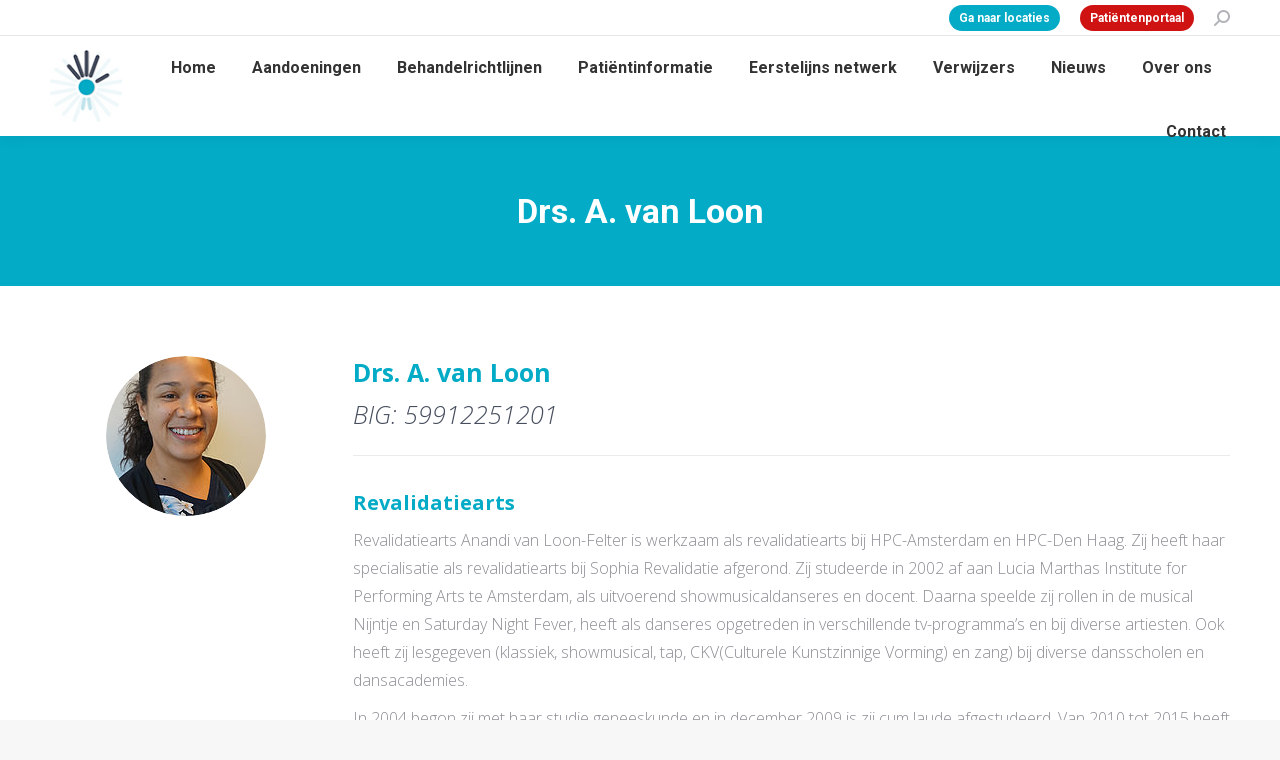

--- FILE ---
content_type: text/html; charset=UTF-8
request_url: https://hpc.nl/dt_team/drs-anandi-van-loon/
body_size: 14221
content:
<!DOCTYPE html>
<!--[if !(IE 6) | !(IE 7) | !(IE 8)  ]><!-->
<html lang="nl-NL" class="no-js">
<!--<![endif]-->
<head>
	<meta charset="UTF-8" />
		<meta name="viewport" content="width=device-width, initial-scale=1, maximum-scale=1, user-scalable=0">
		<meta name="theme-color" content="#03abc7"/>	<link rel="profile" href="https://gmpg.org/xfn/11" />
	<meta name='robots' content='index, follow, max-image-preview:large, max-snippet:-1, max-video-preview:-1' />

	<!-- This site is optimized with the Yoast SEO plugin v23.6 - https://yoast.com/wordpress/plugins/seo/ -->
	<title>Drs. A. van Loon - Hand &amp; Pols Centrum</title>
	<link rel="canonical" href="https://hpc.nl/dt_team/drs-anandi-van-loon/" />
	<meta property="og:locale" content="nl_NL" />
	<meta property="og:type" content="article" />
	<meta property="og:title" content="Drs. A. van Loon - Hand &amp; Pols Centrum" />
	<meta property="og:description" content="Revalidatiearts" />
	<meta property="og:url" content="https://hpc.nl/dt_team/drs-anandi-van-loon/" />
	<meta property="og:site_name" content="Hand &amp; Pols Centrum" />
	<meta property="article:modified_time" content="2025-07-11T07:45:16+00:00" />
	<meta property="og:image" content="https://hpc.nl/wp-content/uploads/2021/03/image-2.jpeg" />
	<meta property="og:image:width" content="160" />
	<meta property="og:image:height" content="160" />
	<meta property="og:image:type" content="image/jpeg" />
	<meta name="twitter:card" content="summary_large_image" />
	<meta name="twitter:label1" content="Geschatte leestijd" />
	<meta name="twitter:data1" content="2 minuten" />
	<script type="application/ld+json" class="yoast-schema-graph">{"@context":"https://schema.org","@graph":[{"@type":"WebPage","@id":"https://hpc.nl/dt_team/drs-anandi-van-loon/","url":"https://hpc.nl/dt_team/drs-anandi-van-loon/","name":"Drs. A. van Loon - Hand &amp; Pols Centrum","isPartOf":{"@id":"https://hpc.nl/#website"},"primaryImageOfPage":{"@id":"https://hpc.nl/dt_team/drs-anandi-van-loon/#primaryimage"},"image":{"@id":"https://hpc.nl/dt_team/drs-anandi-van-loon/#primaryimage"},"thumbnailUrl":"https://hpc.nl/wp-content/uploads/2021/03/image-2.jpeg","datePublished":"2020-12-31T00:00:35+00:00","dateModified":"2025-07-11T07:45:16+00:00","breadcrumb":{"@id":"https://hpc.nl/dt_team/drs-anandi-van-loon/#breadcrumb"},"inLanguage":"nl-NL","potentialAction":[{"@type":"ReadAction","target":["https://hpc.nl/dt_team/drs-anandi-van-loon/"]}]},{"@type":"ImageObject","inLanguage":"nl-NL","@id":"https://hpc.nl/dt_team/drs-anandi-van-loon/#primaryimage","url":"https://hpc.nl/wp-content/uploads/2021/03/image-2.jpeg","contentUrl":"https://hpc.nl/wp-content/uploads/2021/03/image-2.jpeg","width":160,"height":160},{"@type":"BreadcrumbList","@id":"https://hpc.nl/dt_team/drs-anandi-van-loon/#breadcrumb","itemListElement":[{"@type":"ListItem","position":1,"name":"Home","item":"https://hpc.nl/"},{"@type":"ListItem","position":2,"name":"Team","item":"https://hpc.nl/dt_team/"},{"@type":"ListItem","position":3,"name":"Drs. A. van Loon"}]},{"@type":"WebSite","@id":"https://hpc.nl/#website","url":"https://hpc.nl/","name":"Hand &amp; Pols Centrum","description":"Voor al uw hand en polsklachten","potentialAction":[{"@type":"SearchAction","target":{"@type":"EntryPoint","urlTemplate":"https://hpc.nl/?s={search_term_string}"},"query-input":{"@type":"PropertyValueSpecification","valueRequired":true,"valueName":"search_term_string"}}],"inLanguage":"nl-NL"}]}</script>
	<!-- / Yoast SEO plugin. -->


<link rel='dns-prefetch' href='//fonts.googleapis.com' />
<link rel="alternate" type="application/rss+xml" title="Hand &amp; Pols Centrum &raquo; feed" href="https://hpc.nl/feed/" />
<link rel="alternate" type="application/rss+xml" title="Hand &amp; Pols Centrum &raquo; reactiesfeed" href="https://hpc.nl/comments/feed/" />
<script>
window._wpemojiSettings = {"baseUrl":"https:\/\/s.w.org\/images\/core\/emoji\/15.0.3\/72x72\/","ext":".png","svgUrl":"https:\/\/s.w.org\/images\/core\/emoji\/15.0.3\/svg\/","svgExt":".svg","source":{"concatemoji":"https:\/\/hpc.nl\/wp-includes\/js\/wp-emoji-release.min.js?ver=6.6.4"}};
/*! This file is auto-generated */
!function(i,n){var o,s,e;function c(e){try{var t={supportTests:e,timestamp:(new Date).valueOf()};sessionStorage.setItem(o,JSON.stringify(t))}catch(e){}}function p(e,t,n){e.clearRect(0,0,e.canvas.width,e.canvas.height),e.fillText(t,0,0);var t=new Uint32Array(e.getImageData(0,0,e.canvas.width,e.canvas.height).data),r=(e.clearRect(0,0,e.canvas.width,e.canvas.height),e.fillText(n,0,0),new Uint32Array(e.getImageData(0,0,e.canvas.width,e.canvas.height).data));return t.every(function(e,t){return e===r[t]})}function u(e,t,n){switch(t){case"flag":return n(e,"\ud83c\udff3\ufe0f\u200d\u26a7\ufe0f","\ud83c\udff3\ufe0f\u200b\u26a7\ufe0f")?!1:!n(e,"\ud83c\uddfa\ud83c\uddf3","\ud83c\uddfa\u200b\ud83c\uddf3")&&!n(e,"\ud83c\udff4\udb40\udc67\udb40\udc62\udb40\udc65\udb40\udc6e\udb40\udc67\udb40\udc7f","\ud83c\udff4\u200b\udb40\udc67\u200b\udb40\udc62\u200b\udb40\udc65\u200b\udb40\udc6e\u200b\udb40\udc67\u200b\udb40\udc7f");case"emoji":return!n(e,"\ud83d\udc26\u200d\u2b1b","\ud83d\udc26\u200b\u2b1b")}return!1}function f(e,t,n){var r="undefined"!=typeof WorkerGlobalScope&&self instanceof WorkerGlobalScope?new OffscreenCanvas(300,150):i.createElement("canvas"),a=r.getContext("2d",{willReadFrequently:!0}),o=(a.textBaseline="top",a.font="600 32px Arial",{});return e.forEach(function(e){o[e]=t(a,e,n)}),o}function t(e){var t=i.createElement("script");t.src=e,t.defer=!0,i.head.appendChild(t)}"undefined"!=typeof Promise&&(o="wpEmojiSettingsSupports",s=["flag","emoji"],n.supports={everything:!0,everythingExceptFlag:!0},e=new Promise(function(e){i.addEventListener("DOMContentLoaded",e,{once:!0})}),new Promise(function(t){var n=function(){try{var e=JSON.parse(sessionStorage.getItem(o));if("object"==typeof e&&"number"==typeof e.timestamp&&(new Date).valueOf()<e.timestamp+604800&&"object"==typeof e.supportTests)return e.supportTests}catch(e){}return null}();if(!n){if("undefined"!=typeof Worker&&"undefined"!=typeof OffscreenCanvas&&"undefined"!=typeof URL&&URL.createObjectURL&&"undefined"!=typeof Blob)try{var e="postMessage("+f.toString()+"("+[JSON.stringify(s),u.toString(),p.toString()].join(",")+"));",r=new Blob([e],{type:"text/javascript"}),a=new Worker(URL.createObjectURL(r),{name:"wpTestEmojiSupports"});return void(a.onmessage=function(e){c(n=e.data),a.terminate(),t(n)})}catch(e){}c(n=f(s,u,p))}t(n)}).then(function(e){for(var t in e)n.supports[t]=e[t],n.supports.everything=n.supports.everything&&n.supports[t],"flag"!==t&&(n.supports.everythingExceptFlag=n.supports.everythingExceptFlag&&n.supports[t]);n.supports.everythingExceptFlag=n.supports.everythingExceptFlag&&!n.supports.flag,n.DOMReady=!1,n.readyCallback=function(){n.DOMReady=!0}}).then(function(){return e}).then(function(){var e;n.supports.everything||(n.readyCallback(),(e=n.source||{}).concatemoji?t(e.concatemoji):e.wpemoji&&e.twemoji&&(t(e.twemoji),t(e.wpemoji)))}))}((window,document),window._wpemojiSettings);
</script>
<style id='wp-emoji-styles-inline-css'>

	img.wp-smiley, img.emoji {
		display: inline !important;
		border: none !important;
		box-shadow: none !important;
		height: 1em !important;
		width: 1em !important;
		margin: 0 0.07em !important;
		vertical-align: -0.1em !important;
		background: none !important;
		padding: 0 !important;
	}
</style>
<link rel='stylesheet' id='wp-block-library-css' href='https://hpc.nl/wp-includes/css/dist/block-library/style.min.css?ver=6.6.4' media='all' />
<style id='wp-block-library-theme-inline-css'>
.wp-block-audio :where(figcaption){color:#555;font-size:13px;text-align:center}.is-dark-theme .wp-block-audio :where(figcaption){color:#ffffffa6}.wp-block-audio{margin:0 0 1em}.wp-block-code{border:1px solid #ccc;border-radius:4px;font-family:Menlo,Consolas,monaco,monospace;padding:.8em 1em}.wp-block-embed :where(figcaption){color:#555;font-size:13px;text-align:center}.is-dark-theme .wp-block-embed :where(figcaption){color:#ffffffa6}.wp-block-embed{margin:0 0 1em}.blocks-gallery-caption{color:#555;font-size:13px;text-align:center}.is-dark-theme .blocks-gallery-caption{color:#ffffffa6}:root :where(.wp-block-image figcaption){color:#555;font-size:13px;text-align:center}.is-dark-theme :root :where(.wp-block-image figcaption){color:#ffffffa6}.wp-block-image{margin:0 0 1em}.wp-block-pullquote{border-bottom:4px solid;border-top:4px solid;color:currentColor;margin-bottom:1.75em}.wp-block-pullquote cite,.wp-block-pullquote footer,.wp-block-pullquote__citation{color:currentColor;font-size:.8125em;font-style:normal;text-transform:uppercase}.wp-block-quote{border-left:.25em solid;margin:0 0 1.75em;padding-left:1em}.wp-block-quote cite,.wp-block-quote footer{color:currentColor;font-size:.8125em;font-style:normal;position:relative}.wp-block-quote.has-text-align-right{border-left:none;border-right:.25em solid;padding-left:0;padding-right:1em}.wp-block-quote.has-text-align-center{border:none;padding-left:0}.wp-block-quote.is-large,.wp-block-quote.is-style-large,.wp-block-quote.is-style-plain{border:none}.wp-block-search .wp-block-search__label{font-weight:700}.wp-block-search__button{border:1px solid #ccc;padding:.375em .625em}:where(.wp-block-group.has-background){padding:1.25em 2.375em}.wp-block-separator.has-css-opacity{opacity:.4}.wp-block-separator{border:none;border-bottom:2px solid;margin-left:auto;margin-right:auto}.wp-block-separator.has-alpha-channel-opacity{opacity:1}.wp-block-separator:not(.is-style-wide):not(.is-style-dots){width:100px}.wp-block-separator.has-background:not(.is-style-dots){border-bottom:none;height:1px}.wp-block-separator.has-background:not(.is-style-wide):not(.is-style-dots){height:2px}.wp-block-table{margin:0 0 1em}.wp-block-table td,.wp-block-table th{word-break:normal}.wp-block-table :where(figcaption){color:#555;font-size:13px;text-align:center}.is-dark-theme .wp-block-table :where(figcaption){color:#ffffffa6}.wp-block-video :where(figcaption){color:#555;font-size:13px;text-align:center}.is-dark-theme .wp-block-video :where(figcaption){color:#ffffffa6}.wp-block-video{margin:0 0 1em}:root :where(.wp-block-template-part.has-background){margin-bottom:0;margin-top:0;padding:1.25em 2.375em}
</style>
<style id='classic-theme-styles-inline-css'>
/*! This file is auto-generated */
.wp-block-button__link{color:#fff;background-color:#32373c;border-radius:9999px;box-shadow:none;text-decoration:none;padding:calc(.667em + 2px) calc(1.333em + 2px);font-size:1.125em}.wp-block-file__button{background:#32373c;color:#fff;text-decoration:none}
</style>
<style id='global-styles-inline-css'>
:root{--wp--preset--aspect-ratio--square: 1;--wp--preset--aspect-ratio--4-3: 4/3;--wp--preset--aspect-ratio--3-4: 3/4;--wp--preset--aspect-ratio--3-2: 3/2;--wp--preset--aspect-ratio--2-3: 2/3;--wp--preset--aspect-ratio--16-9: 16/9;--wp--preset--aspect-ratio--9-16: 9/16;--wp--preset--color--black: #000000;--wp--preset--color--cyan-bluish-gray: #abb8c3;--wp--preset--color--white: #FFF;--wp--preset--color--pale-pink: #f78da7;--wp--preset--color--vivid-red: #cf2e2e;--wp--preset--color--luminous-vivid-orange: #ff6900;--wp--preset--color--luminous-vivid-amber: #fcb900;--wp--preset--color--light-green-cyan: #7bdcb5;--wp--preset--color--vivid-green-cyan: #00d084;--wp--preset--color--pale-cyan-blue: #8ed1fc;--wp--preset--color--vivid-cyan-blue: #0693e3;--wp--preset--color--vivid-purple: #9b51e0;--wp--preset--color--accent: #03abc7;--wp--preset--color--dark-gray: #111;--wp--preset--color--light-gray: #767676;--wp--preset--gradient--vivid-cyan-blue-to-vivid-purple: linear-gradient(135deg,rgba(6,147,227,1) 0%,rgb(155,81,224) 100%);--wp--preset--gradient--light-green-cyan-to-vivid-green-cyan: linear-gradient(135deg,rgb(122,220,180) 0%,rgb(0,208,130) 100%);--wp--preset--gradient--luminous-vivid-amber-to-luminous-vivid-orange: linear-gradient(135deg,rgba(252,185,0,1) 0%,rgba(255,105,0,1) 100%);--wp--preset--gradient--luminous-vivid-orange-to-vivid-red: linear-gradient(135deg,rgba(255,105,0,1) 0%,rgb(207,46,46) 100%);--wp--preset--gradient--very-light-gray-to-cyan-bluish-gray: linear-gradient(135deg,rgb(238,238,238) 0%,rgb(169,184,195) 100%);--wp--preset--gradient--cool-to-warm-spectrum: linear-gradient(135deg,rgb(74,234,220) 0%,rgb(151,120,209) 20%,rgb(207,42,186) 40%,rgb(238,44,130) 60%,rgb(251,105,98) 80%,rgb(254,248,76) 100%);--wp--preset--gradient--blush-light-purple: linear-gradient(135deg,rgb(255,206,236) 0%,rgb(152,150,240) 100%);--wp--preset--gradient--blush-bordeaux: linear-gradient(135deg,rgb(254,205,165) 0%,rgb(254,45,45) 50%,rgb(107,0,62) 100%);--wp--preset--gradient--luminous-dusk: linear-gradient(135deg,rgb(255,203,112) 0%,rgb(199,81,192) 50%,rgb(65,88,208) 100%);--wp--preset--gradient--pale-ocean: linear-gradient(135deg,rgb(255,245,203) 0%,rgb(182,227,212) 50%,rgb(51,167,181) 100%);--wp--preset--gradient--electric-grass: linear-gradient(135deg,rgb(202,248,128) 0%,rgb(113,206,126) 100%);--wp--preset--gradient--midnight: linear-gradient(135deg,rgb(2,3,129) 0%,rgb(40,116,252) 100%);--wp--preset--font-size--small: 13px;--wp--preset--font-size--medium: 20px;--wp--preset--font-size--large: 36px;--wp--preset--font-size--x-large: 42px;--wp--preset--spacing--20: 0.44rem;--wp--preset--spacing--30: 0.67rem;--wp--preset--spacing--40: 1rem;--wp--preset--spacing--50: 1.5rem;--wp--preset--spacing--60: 2.25rem;--wp--preset--spacing--70: 3.38rem;--wp--preset--spacing--80: 5.06rem;--wp--preset--shadow--natural: 6px 6px 9px rgba(0, 0, 0, 0.2);--wp--preset--shadow--deep: 12px 12px 50px rgba(0, 0, 0, 0.4);--wp--preset--shadow--sharp: 6px 6px 0px rgba(0, 0, 0, 0.2);--wp--preset--shadow--outlined: 6px 6px 0px -3px rgba(255, 255, 255, 1), 6px 6px rgba(0, 0, 0, 1);--wp--preset--shadow--crisp: 6px 6px 0px rgba(0, 0, 0, 1);}:where(.is-layout-flex){gap: 0.5em;}:where(.is-layout-grid){gap: 0.5em;}body .is-layout-flex{display: flex;}.is-layout-flex{flex-wrap: wrap;align-items: center;}.is-layout-flex > :is(*, div){margin: 0;}body .is-layout-grid{display: grid;}.is-layout-grid > :is(*, div){margin: 0;}:where(.wp-block-columns.is-layout-flex){gap: 2em;}:where(.wp-block-columns.is-layout-grid){gap: 2em;}:where(.wp-block-post-template.is-layout-flex){gap: 1.25em;}:where(.wp-block-post-template.is-layout-grid){gap: 1.25em;}.has-black-color{color: var(--wp--preset--color--black) !important;}.has-cyan-bluish-gray-color{color: var(--wp--preset--color--cyan-bluish-gray) !important;}.has-white-color{color: var(--wp--preset--color--white) !important;}.has-pale-pink-color{color: var(--wp--preset--color--pale-pink) !important;}.has-vivid-red-color{color: var(--wp--preset--color--vivid-red) !important;}.has-luminous-vivid-orange-color{color: var(--wp--preset--color--luminous-vivid-orange) !important;}.has-luminous-vivid-amber-color{color: var(--wp--preset--color--luminous-vivid-amber) !important;}.has-light-green-cyan-color{color: var(--wp--preset--color--light-green-cyan) !important;}.has-vivid-green-cyan-color{color: var(--wp--preset--color--vivid-green-cyan) !important;}.has-pale-cyan-blue-color{color: var(--wp--preset--color--pale-cyan-blue) !important;}.has-vivid-cyan-blue-color{color: var(--wp--preset--color--vivid-cyan-blue) !important;}.has-vivid-purple-color{color: var(--wp--preset--color--vivid-purple) !important;}.has-black-background-color{background-color: var(--wp--preset--color--black) !important;}.has-cyan-bluish-gray-background-color{background-color: var(--wp--preset--color--cyan-bluish-gray) !important;}.has-white-background-color{background-color: var(--wp--preset--color--white) !important;}.has-pale-pink-background-color{background-color: var(--wp--preset--color--pale-pink) !important;}.has-vivid-red-background-color{background-color: var(--wp--preset--color--vivid-red) !important;}.has-luminous-vivid-orange-background-color{background-color: var(--wp--preset--color--luminous-vivid-orange) !important;}.has-luminous-vivid-amber-background-color{background-color: var(--wp--preset--color--luminous-vivid-amber) !important;}.has-light-green-cyan-background-color{background-color: var(--wp--preset--color--light-green-cyan) !important;}.has-vivid-green-cyan-background-color{background-color: var(--wp--preset--color--vivid-green-cyan) !important;}.has-pale-cyan-blue-background-color{background-color: var(--wp--preset--color--pale-cyan-blue) !important;}.has-vivid-cyan-blue-background-color{background-color: var(--wp--preset--color--vivid-cyan-blue) !important;}.has-vivid-purple-background-color{background-color: var(--wp--preset--color--vivid-purple) !important;}.has-black-border-color{border-color: var(--wp--preset--color--black) !important;}.has-cyan-bluish-gray-border-color{border-color: var(--wp--preset--color--cyan-bluish-gray) !important;}.has-white-border-color{border-color: var(--wp--preset--color--white) !important;}.has-pale-pink-border-color{border-color: var(--wp--preset--color--pale-pink) !important;}.has-vivid-red-border-color{border-color: var(--wp--preset--color--vivid-red) !important;}.has-luminous-vivid-orange-border-color{border-color: var(--wp--preset--color--luminous-vivid-orange) !important;}.has-luminous-vivid-amber-border-color{border-color: var(--wp--preset--color--luminous-vivid-amber) !important;}.has-light-green-cyan-border-color{border-color: var(--wp--preset--color--light-green-cyan) !important;}.has-vivid-green-cyan-border-color{border-color: var(--wp--preset--color--vivid-green-cyan) !important;}.has-pale-cyan-blue-border-color{border-color: var(--wp--preset--color--pale-cyan-blue) !important;}.has-vivid-cyan-blue-border-color{border-color: var(--wp--preset--color--vivid-cyan-blue) !important;}.has-vivid-purple-border-color{border-color: var(--wp--preset--color--vivid-purple) !important;}.has-vivid-cyan-blue-to-vivid-purple-gradient-background{background: var(--wp--preset--gradient--vivid-cyan-blue-to-vivid-purple) !important;}.has-light-green-cyan-to-vivid-green-cyan-gradient-background{background: var(--wp--preset--gradient--light-green-cyan-to-vivid-green-cyan) !important;}.has-luminous-vivid-amber-to-luminous-vivid-orange-gradient-background{background: var(--wp--preset--gradient--luminous-vivid-amber-to-luminous-vivid-orange) !important;}.has-luminous-vivid-orange-to-vivid-red-gradient-background{background: var(--wp--preset--gradient--luminous-vivid-orange-to-vivid-red) !important;}.has-very-light-gray-to-cyan-bluish-gray-gradient-background{background: var(--wp--preset--gradient--very-light-gray-to-cyan-bluish-gray) !important;}.has-cool-to-warm-spectrum-gradient-background{background: var(--wp--preset--gradient--cool-to-warm-spectrum) !important;}.has-blush-light-purple-gradient-background{background: var(--wp--preset--gradient--blush-light-purple) !important;}.has-blush-bordeaux-gradient-background{background: var(--wp--preset--gradient--blush-bordeaux) !important;}.has-luminous-dusk-gradient-background{background: var(--wp--preset--gradient--luminous-dusk) !important;}.has-pale-ocean-gradient-background{background: var(--wp--preset--gradient--pale-ocean) !important;}.has-electric-grass-gradient-background{background: var(--wp--preset--gradient--electric-grass) !important;}.has-midnight-gradient-background{background: var(--wp--preset--gradient--midnight) !important;}.has-small-font-size{font-size: var(--wp--preset--font-size--small) !important;}.has-medium-font-size{font-size: var(--wp--preset--font-size--medium) !important;}.has-large-font-size{font-size: var(--wp--preset--font-size--large) !important;}.has-x-large-font-size{font-size: var(--wp--preset--font-size--x-large) !important;}
:where(.wp-block-post-template.is-layout-flex){gap: 1.25em;}:where(.wp-block-post-template.is-layout-grid){gap: 1.25em;}
:where(.wp-block-columns.is-layout-flex){gap: 2em;}:where(.wp-block-columns.is-layout-grid){gap: 2em;}
:root :where(.wp-block-pullquote){font-size: 1.5em;line-height: 1.6;}
</style>
<link rel='stylesheet' id='contact-form-7-css' href='https://hpc.nl/wp-content/plugins/contact-form-7/includes/css/styles.css?ver=5.9.8' media='all' />
<link rel='stylesheet' id='the7-font-css' href='https://hpc.nl/wp-content/themes/dt-the7/fonts/icomoon-the7-font/icomoon-the7-font.min.css?ver=12.0.1' media='all' />
<link rel='stylesheet' id='js_composer_front-css' href='https://hpc.nl/wp-content/plugins/js_composer/assets/css/js_composer.min.css?ver=7.8' media='all' />
<link rel='stylesheet' id='dt-web-fonts-css' href='https://fonts.googleapis.com/css?family=Roboto:400,500,600,700%7COpen+Sans:300,400,600,700' media='all' />
<link rel='stylesheet' id='dt-main-css' href='https://hpc.nl/wp-content/themes/dt-the7/css/main.min.css?ver=12.0.1' media='all' />
<style id='dt-main-inline-css'>
body #load {
  display: block;
  height: 100%;
  overflow: hidden;
  position: fixed;
  width: 100%;
  z-index: 9901;
  opacity: 1;
  visibility: visible;
  transition: all .35s ease-out;
}
.load-wrap {
  width: 100%;
  height: 100%;
  background-position: center center;
  background-repeat: no-repeat;
  text-align: center;
  display: -ms-flexbox;
  display: -ms-flex;
  display: flex;
  -ms-align-items: center;
  -ms-flex-align: center;
  align-items: center;
  -ms-flex-flow: column wrap;
  flex-flow: column wrap;
  -ms-flex-pack: center;
  -ms-justify-content: center;
  justify-content: center;
}
.load-wrap > svg {
  position: absolute;
  top: 50%;
  left: 50%;
  transform: translate(-50%,-50%);
}
#load {
  background: var(--the7-elementor-beautiful-loading-bg,#ffffff);
  --the7-beautiful-spinner-color2: var(--the7-beautiful-spinner-color,rgba(51,51,51,0.25));
}

</style>
<link rel='stylesheet' id='the7-custom-scrollbar-css' href='https://hpc.nl/wp-content/themes/dt-the7/lib/custom-scrollbar/custom-scrollbar.min.css?ver=12.0.1' media='all' />
<link rel='stylesheet' id='the7-wpbakery-css' href='https://hpc.nl/wp-content/themes/dt-the7/css/wpbakery.min.css?ver=12.0.1' media='all' />
<link rel='stylesheet' id='the7-core-css' href='https://hpc.nl/wp-content/plugins/dt-the7-core/assets/css/post-type.min.css?ver=2.7.10' media='all' />
<link rel='stylesheet' id='the7-css-vars-css' href='https://hpc.nl/wp-content/uploads/the7-css/css-vars.css?ver=420c527dcff6' media='all' />
<link rel='stylesheet' id='dt-custom-css' href='https://hpc.nl/wp-content/uploads/the7-css/custom.css?ver=420c527dcff6' media='all' />
<link rel='stylesheet' id='dt-media-css' href='https://hpc.nl/wp-content/uploads/the7-css/media.css?ver=420c527dcff6' media='all' />
<link rel='stylesheet' id='the7-mega-menu-css' href='https://hpc.nl/wp-content/uploads/the7-css/mega-menu.css?ver=420c527dcff6' media='all' />
<link rel='stylesheet' id='the7-elements-css' href='https://hpc.nl/wp-content/uploads/the7-css/post-type-dynamic.css?ver=420c527dcff6' media='all' />
<link rel='stylesheet' id='style-css' href='https://hpc.nl/wp-content/themes/dt-the7/style.css?ver=12.0.1' media='all' />
<script src="https://hpc.nl/wp-includes/js/jquery/jquery.min.js?ver=3.7.1" id="jquery-core-js"></script>
<script src="https://hpc.nl/wp-includes/js/jquery/jquery-migrate.min.js?ver=3.4.1" id="jquery-migrate-js"></script>
<script id="dt-above-fold-js-extra">
var dtLocal = {"themeUrl":"https:\/\/hpc.nl\/wp-content\/themes\/dt-the7","passText":"Om deze pagina te bekijken kun je hier je wachtwoord invoeren:","moreButtonText":{"loading":"Laden\u2026","loadMore":"Laad meer"},"postID":"180","ajaxurl":"https:\/\/hpc.nl\/wp-admin\/admin-ajax.php","REST":{"baseUrl":"https:\/\/hpc.nl\/wp-json\/the7\/v1","endpoints":{"sendMail":"\/send-mail"}},"contactMessages":{"required":"One or more fields have an error. Please check and try again.","terms":"Graag de privacy policy accepteren.","fillTheCaptchaError":"Graag de captha invullen."},"captchaSiteKey":"","ajaxNonce":"c27cdfa00f","pageData":"","themeSettings":{"smoothScroll":"off","lazyLoading":false,"desktopHeader":{"height":100},"ToggleCaptionEnabled":"disabled","ToggleCaption":"Navigation","floatingHeader":{"showAfter":94,"showMenu":true,"height":60,"logo":{"showLogo":true,"html":"","url":"https:\/\/hpc.nl\/"}},"topLine":{"floatingTopLine":{"logo":{"showLogo":false,"html":""}}},"mobileHeader":{"firstSwitchPoint":992,"secondSwitchPoint":778,"firstSwitchPointHeight":60,"secondSwitchPointHeight":60,"mobileToggleCaptionEnabled":"disabled","mobileToggleCaption":"Menu"},"stickyMobileHeaderFirstSwitch":{"logo":{"html":""}},"stickyMobileHeaderSecondSwitch":{"logo":{"html":""}},"sidebar":{"switchPoint":992},"boxedWidth":"1280px"},"VCMobileScreenWidth":"768"};
var dtShare = {"shareButtonText":{"facebook":"Deel op Facebook","twitter":"Share on X","pinterest":"Pin it","linkedin":"Deel op LinkedIn","whatsapp":"Deel via WhatsApp"},"overlayOpacity":"85"};
</script>
<script src="https://hpc.nl/wp-content/themes/dt-the7/js/above-the-fold.min.js?ver=12.0.1" id="dt-above-fold-js"></script>
<script></script><link rel="https://api.w.org/" href="https://hpc.nl/wp-json/" /><link rel="alternate" title="JSON" type="application/json" href="https://hpc.nl/wp-json/wp/v2/dt_team/180" /><link rel="EditURI" type="application/rsd+xml" title="RSD" href="https://hpc.nl/xmlrpc.php?rsd" />
<meta name="generator" content="WordPress 6.6.4" />
<link rel='shortlink' href='https://hpc.nl/?p=180' />
<link rel="alternate" title="oEmbed (JSON)" type="application/json+oembed" href="https://hpc.nl/wp-json/oembed/1.0/embed?url=https%3A%2F%2Fhpc.nl%2Fdt_team%2Fdrs-anandi-van-loon%2F" />
<link rel="alternate" title="oEmbed (XML)" type="text/xml+oembed" href="https://hpc.nl/wp-json/oembed/1.0/embed?url=https%3A%2F%2Fhpc.nl%2Fdt_team%2Fdrs-anandi-van-loon%2F&#038;format=xml" />
<!-- Google Tag Manager -->
<script>(function(w,d,s,l,i){w[l]=w[l]||[];w[l].push({'gtm.start':
new Date().getTime(),event:'gtm.js'});var f=d.getElementsByTagName(s)[0],
j=d.createElement(s),dl=l!='dataLayer'?'&l='+l:'';j.async=true;j.src=
'https://www.googletagmanager.com/gtm.js?id='+i+dl;f.parentNode.insertBefore(j,f);
})(window,document,'script','dataLayer','GTM-WCN49F9P');</script>
<!-- End Google Tag Manager --><style>.recentcomments a{display:inline !important;padding:0 !important;margin:0 !important;}</style><meta name="generator" content="Powered by WPBakery Page Builder - drag and drop page builder for WordPress."/>
<script>(()=>{var o=[],i={};["on","off","toggle","show"].forEach((l=>{i[l]=function(){o.push([l,arguments])}})),window.Boxzilla=i,window.boxzilla_queue=o})();</script><script type="text/javascript" id="the7-loader-script">
document.addEventListener("DOMContentLoaded", function(event) {
	var load = document.getElementById("load");
	if(!load.classList.contains('loader-removed')){
		var removeLoading = setTimeout(function() {
			load.className += " loader-removed";
		}, 300);
	}
});
</script>
		<link rel="icon" href="https://hpc.nl/wp-content/uploads/2021/05/Hand-en-Pols-Centrum-150x150.png" sizes="32x32" />
<link rel="icon" href="https://hpc.nl/wp-content/uploads/2021/05/Hand-en-Pols-Centrum.png" sizes="192x192" />
<link rel="apple-touch-icon" href="https://hpc.nl/wp-content/uploads/2021/05/Hand-en-Pols-Centrum.png" />
<meta name="msapplication-TileImage" content="https://hpc.nl/wp-content/uploads/2021/05/Hand-en-Pols-Centrum.png" />
<style type="text/css" data-type="vc_shortcodes-default-css">.vc_do_custom_heading{margin-bottom:0.625rem;margin-top:0;}.vc_do_custom_heading{margin-bottom:0.625rem;margin-top:0;}.vc_do_custom_heading{margin-bottom:0.625rem;margin-top:0;}</style><noscript><style> .wpb_animate_when_almost_visible { opacity: 1; }</style></noscript><style id='the7-custom-inline-css' type='text/css'>
.sub-nav .menu-item i.fa,
.sub-nav .menu-item i.fas,
.sub-nav .menu-item i.far,
.sub-nav .menu-item i.fab {
	text-align: center;
	width: 1.25em;
}
</style>
</head>
<body id="the7-body" class="dt_team-template-default single single-dt_team postid-180 wp-embed-responsive the7-core-ver-2.7.10 no-comments dt-responsive-on right-mobile-menu-close-icon ouside-menu-close-icon mobile-hamburger-close-bg-enable mobile-hamburger-close-bg-hover-enable  fade-medium-mobile-menu-close-icon fade-medium-menu-close-icon srcset-enabled btn-flat custom-btn-color custom-btn-hover-color phantom-sticky phantom-shadow-decoration phantom-custom-logo-on sticky-mobile-header top-header first-switch-logo-left first-switch-menu-right second-switch-logo-left second-switch-menu-right right-mobile-menu layzr-loading-on popup-message-style the7-ver-12.0.1 wpb-js-composer js-comp-ver-7.8 vc_responsive">
<!-- Google Tag Manager (noscript) -->
<noscript><iframe src="https://www.googletagmanager.com/ns.html?id=GTM-WCN49F9P"
height="0" width="0" style="display:none;visibility:hidden"></iframe></noscript>
<!-- End Google Tag Manager (noscript) --><!-- The7 12.0.1 -->
<div id="load" class="spinner-loader">
	<div class="load-wrap"><style type="text/css">
    [class*="the7-spinner-animate-"]{
        animation: spinner-animation 1s cubic-bezier(1,1,1,1) infinite;
        x:46.5px;
        y:40px;
        width:7px;
        height:20px;
        fill:var(--the7-beautiful-spinner-color2);
        opacity: 0.2;
    }
    .the7-spinner-animate-2{
        animation-delay: 0.083s;
    }
    .the7-spinner-animate-3{
        animation-delay: 0.166s;
    }
    .the7-spinner-animate-4{
         animation-delay: 0.25s;
    }
    .the7-spinner-animate-5{
         animation-delay: 0.33s;
    }
    .the7-spinner-animate-6{
         animation-delay: 0.416s;
    }
    .the7-spinner-animate-7{
         animation-delay: 0.5s;
    }
    .the7-spinner-animate-8{
         animation-delay: 0.58s;
    }
    .the7-spinner-animate-9{
         animation-delay: 0.666s;
    }
    .the7-spinner-animate-10{
         animation-delay: 0.75s;
    }
    .the7-spinner-animate-11{
        animation-delay: 0.83s;
    }
    .the7-spinner-animate-12{
        animation-delay: 0.916s;
    }
    @keyframes spinner-animation{
        from {
            opacity: 1;
        }
        to{
            opacity: 0;
        }
    }
</style>
<svg width="75px" height="75px" xmlns="http://www.w3.org/2000/svg" viewBox="0 0 100 100" preserveAspectRatio="xMidYMid">
	<rect class="the7-spinner-animate-1" rx="5" ry="5" transform="rotate(0 50 50) translate(0 -30)"></rect>
	<rect class="the7-spinner-animate-2" rx="5" ry="5" transform="rotate(30 50 50) translate(0 -30)"></rect>
	<rect class="the7-spinner-animate-3" rx="5" ry="5" transform="rotate(60 50 50) translate(0 -30)"></rect>
	<rect class="the7-spinner-animate-4" rx="5" ry="5" transform="rotate(90 50 50) translate(0 -30)"></rect>
	<rect class="the7-spinner-animate-5" rx="5" ry="5" transform="rotate(120 50 50) translate(0 -30)"></rect>
	<rect class="the7-spinner-animate-6" rx="5" ry="5" transform="rotate(150 50 50) translate(0 -30)"></rect>
	<rect class="the7-spinner-animate-7" rx="5" ry="5" transform="rotate(180 50 50) translate(0 -30)"></rect>
	<rect class="the7-spinner-animate-8" rx="5" ry="5" transform="rotate(210 50 50) translate(0 -30)"></rect>
	<rect class="the7-spinner-animate-9" rx="5" ry="5" transform="rotate(240 50 50) translate(0 -30)"></rect>
	<rect class="the7-spinner-animate-10" rx="5" ry="5" transform="rotate(270 50 50) translate(0 -30)"></rect>
	<rect class="the7-spinner-animate-11" rx="5" ry="5" transform="rotate(300 50 50) translate(0 -30)"></rect>
	<rect class="the7-spinner-animate-12" rx="5" ry="5" transform="rotate(330 50 50) translate(0 -30)"></rect>
</svg></div>
</div>
<div id="page" >
	<a class="skip-link screen-reader-text" href="#content">Spring naar content</a>

<div class="masthead inline-header right widgets full-height shadow-decoration shadow-mobile-header-decoration small-mobile-menu-icon dt-parent-menu-clickable show-sub-menu-on-hover show-device-logo show-mobile-logo"  role="banner">

	<div class="top-bar full-width-line top-bar-line-hide">
	<div class="top-bar-bg" ></div>
	<div class="mini-widgets left-widgets"></div><div class="right-widgets mini-widgets"><a href="https://hpc.nl/locaties/" class="microwidget-btn mini-button header-elements-button-1 show-on-desktop near-logo-first-switch in-menu-second-switch microwidget-btn-bg-on microwidget-btn-hover-bg-on border-on hover-border-off btn-icon-align-right" ><span>Ga naar locaties</span></a><a href="https://handenpolsportal.cnsconnect.nl//" class="microwidget-btn mini-button header-elements-button-2 show-on-desktop near-logo-first-switch in-menu-second-switch microwidget-btn-bg-on microwidget-btn-hover-bg-on border-on hover-border-on btn-icon-align-right" target="_blank"><span>Patiëntenportaal</span></a><div class="mini-search show-on-desktop near-logo-first-switch near-logo-second-switch popup-search custom-icon"><form class="searchform mini-widget-searchform" role="search" method="get" action="https://hpc.nl/">

	<div class="screen-reader-text">Zoeken:</div>

	
		<a href="" class="submit text-disable"><i class=" mw-icon the7-mw-icon-search-bold"></i></a>
		<div class="popup-search-wrap">
			<input type="text" aria-label="Search" class="field searchform-s" name="s" value="" placeholder="Typ en druk op enter" title="Search form"/>
			<a href="" class="search-icon"><i class="the7-mw-icon-search-bold"></i></a>
		</div>

			<input type="submit" class="assistive-text searchsubmit" value="Go!"/>
</form>
</div></div></div>

	<header class="header-bar">

		<div class="branding">
	<div id="site-title" class="assistive-text">Hand &amp; Pols Centrum</div>
	<div id="site-description" class="assistive-text">Voor al uw hand en polsklachten</div>
	<a class="" href="https://hpc.nl/"><img class=" preload-me" src="https://hpc.nl/wp-content/uploads/2021/04/Hand-en-Pols-Centrum-beeldmerk-s.jpg" srcset="https://hpc.nl/wp-content/uploads/2021/04/Hand-en-Pols-Centrum-beeldmerk-s.jpg 75w, https://hpc.nl/wp-content/uploads/2021/04/Hand-en-Pols-Centrum-beeldmerk.jpg 300w" width="75" height="75"   sizes="75px" alt="Hand &amp; Pols Centrum" /></a></div>

		<ul id="primary-menu" class="main-nav underline-decoration l-to-r-line outside-item-remove-margin"><li class="menu-item menu-item-type-post_type menu-item-object-page menu-item-home menu-item-133 first depth-0"><a href='https://hpc.nl/' data-level='1'><span class="menu-item-text"><span class="menu-text">Home</span></span></a></li> <li class="menu-item menu-item-type-post_type menu-item-object-page menu-item-1477 depth-0"><a href='https://hpc.nl/aandoeningen/' data-level='1'><span class="menu-item-text"><span class="menu-text">Aandoeningen</span></span></a></li> <li class="menu-item menu-item-type-post_type menu-item-object-page menu-item-1805 depth-0"><a href='https://hpc.nl/behandelrichtlijnen/' data-level='1'><span class="menu-item-text"><span class="menu-text">Behandelrichtlijnen</span></span></a></li> <li class="menu-item menu-item-type-post_type menu-item-object-page menu-item-has-children menu-item-240 has-children depth-0"><a href='https://hpc.nl/patientinformatie/' data-level='1'><span class="menu-item-text"><span class="menu-text">Patiëntinformatie</span></span></a><ul class="sub-nav hover-style-bg level-arrows-on"><li class="menu-item menu-item-type-post_type menu-item-object-page menu-item-241 first depth-1"><a href='https://hpc.nl/patientinformatie/' data-level='2'><span class="menu-item-text"><span class="menu-text">Patiëntinformatie</span></span></a></li> <li class="menu-item menu-item-type-post_type menu-item-object-page menu-item-231 depth-1"><a href='https://hpc.nl/stappenplan/' data-level='2'><span class="menu-item-text"><span class="menu-text">Uw behandeling in stappen</span></span></a></li> <li class="menu-item menu-item-type-post_type menu-item-object-page menu-item-252 depth-1"><a href='https://hpc.nl/tarieven/' data-level='2'><span class="menu-item-text"><span class="menu-text">Vergoedingen en tarieven</span></span></a></li> <li class="menu-item menu-item-type-post_type menu-item-object-page menu-item-255 depth-1"><a href='https://hpc.nl/uw-nota/' data-level='2'><span class="menu-item-text"><span class="menu-text">Uw nota</span></span></a></li> <li class="menu-item menu-item-type-post_type menu-item-object-page menu-item-2541 depth-1"><a href='https://hpc.nl/samenwerkingen/' data-level='2'><span class="menu-item-text"><span class="menu-text">Samenwerkingen</span></span></a></li> </ul></li> <li class="menu-item menu-item-type-post_type menu-item-object-page menu-item-2050 depth-0"><a href='https://hpc.nl/eerstelijns-netwerk/' data-level='1'><span class="menu-item-text"><span class="menu-text">Eerstelijns netwerk</span></span></a></li> <li class="menu-item menu-item-type-post_type menu-item-object-page menu-item-1328 depth-0"><a href='https://hpc.nl/voor-verwijzers/' data-level='1'><span class="menu-item-text"><span class="menu-text">Verwijzers</span></span></a></li> <li class="menu-item menu-item-type-post_type menu-item-object-page menu-item-has-children menu-item-44 has-children depth-0"><a href='https://hpc.nl/nieuws/' data-level='1'><span class="menu-item-text"><span class="menu-text">Nieuws</span></span></a><ul class="sub-nav hover-style-bg level-arrows-on"><li class="menu-item menu-item-type-post_type menu-item-object-page menu-item-756 first depth-1"><a href='https://hpc.nl/nieuws/' data-level='2'><span class="menu-item-text"><span class="menu-text">Nieuws</span></span></a></li> <li class="menu-item menu-item-type-post_type menu-item-object-page menu-item-769 depth-1"><a href='https://hpc.nl/patientervaringen/' data-level='2'><span class="menu-item-text"><span class="menu-text">Patiëntervaringen</span></span></a></li> </ul></li> <li class="menu-item menu-item-type-post_type menu-item-object-page menu-item-has-children menu-item-701 has-children depth-0"><a href='https://hpc.nl/over-ons/' data-level='1'><span class="menu-item-text"><span class="menu-text">Over ons</span></span></a><ul class="sub-nav hover-style-bg level-arrows-on"><li class="menu-item menu-item-type-post_type menu-item-object-page menu-item-829 first depth-1"><a href='https://hpc.nl/over-ons/' data-level='2'><span class="menu-item-text"><span class="menu-text">Over ons</span></span></a></li> <li class="menu-item menu-item-type-post_type menu-item-object-page menu-item-has-children menu-item-170 has-children depth-1"><a href='https://hpc.nl/locaties/' data-level='2'><span class="menu-item-text"><span class="menu-text">Onze revalidatiecentra</span></span></a><ul class="sub-nav hover-style-bg level-arrows-on"><li class="menu-item menu-item-type-post_type menu-item-object-page menu-item-171 first depth-2"><a href='https://hpc.nl/amsterdam/' data-level='3'><span class="menu-item-text"><span class="menu-text">Hand &#038; Pols Centrum Amsterdam</span></span></a></li> <li class="menu-item menu-item-type-post_type menu-item-object-page menu-item-296 depth-2"><a href='https://hpc.nl/denhaag/' data-level='3'><span class="menu-item-text"><span class="menu-text">Hand &#038; Pols Centrum Den Haag</span></span></a></li> <li class="menu-item menu-item-type-post_type menu-item-object-page menu-item-297 depth-2"><a href='https://hpc.nl/gouda/' data-level='3'><span class="menu-item-text"><span class="menu-text">Hand &#038; Pols Centrum Gouda</span></span></a></li> <li class="menu-item menu-item-type-post_type menu-item-object-page menu-item-295 depth-2"><a href='https://hpc.nl/dordrecht/' data-level='3'><span class="menu-item-text"><span class="menu-text">Hand &#038; Pols Centrum Dordrecht</span></span></a></li> <li class="menu-item menu-item-type-post_type menu-item-object-page menu-item-1478 depth-2"><a href='https://hpc.nl/rotterdam/' data-level='3'><span class="menu-item-text"><span class="menu-text">Hand &#038; Pols Centrum Rotterdam</span></span></a></li> <li class="menu-item menu-item-type-post_type menu-item-object-page menu-item-293 depth-2"><a href='https://hpc.nl/terneuzen/' data-level='3'><span class="menu-item-text"><span class="menu-text">Hand &#038; Pols Centrum Terneuzen</span></span></a></li> <li class="menu-item menu-item-type-post_type menu-item-object-page menu-item-2113 depth-2"><a href='https://hpc.nl/hand-pols-revalidatie-arnhem/' data-level='3'><span class="menu-item-text"><span class="menu-text">Hand &#038; Pols Revalidatie Arnhem</span></span></a></li> <li class="menu-item menu-item-type-post_type menu-item-object-page menu-item-294 depth-2"><a href='https://hpc.nl/goes/' data-level='3'><span class="menu-item-text"><span class="menu-text">Zeeuws Hand &#038; Pols Centrum</span></span></a></li> </ul></li> <li class="menu-item menu-item-type-post_type menu-item-object-page menu-item-755 depth-1"><a href='https://hpc.nl/servicecentrum-hand-pols-centrum/' data-level='2'><span class="menu-item-text"><span class="menu-text">Servicecentrum Hand &#038; Pols Centrum</span></span></a></li> <li class="menu-item menu-item-type-post_type menu-item-object-page menu-item-864 depth-1"><a href='https://hpc.nl/voor-zorgprofessionals/' data-level='2'><span class="menu-item-text"><span class="menu-text">Voor zorgprofessionals</span></span></a></li> <li class="menu-item menu-item-type-post_type menu-item-object-page menu-item-393 depth-1"><a href='https://hpc.nl/vacatures/' data-level='2'><span class="menu-item-text"><span class="menu-text">Vacatures</span></span></a></li> </ul></li> <li class="menu-item menu-item-type-post_type menu-item-object-page menu-item-152 last depth-0"><a href='https://hpc.nl/contact/' data-level='1'><span class="menu-item-text"><span class="menu-text">Contact</span></span></a></li> </ul>
		
	</header>

</div>
<div role="navigation" aria-label="Main Menu" class="dt-mobile-header mobile-menu-show-divider">
	<div class="dt-close-mobile-menu-icon" aria-label="Close" role="button" tabindex="0"><div class="close-line-wrap"><span class="close-line"></span><span class="close-line"></span><span class="close-line"></span></div></div>	<ul id="mobile-menu" class="mobile-main-nav">
		<li class="menu-item menu-item-type-post_type menu-item-object-page menu-item-home menu-item-133 first depth-0"><a href='https://hpc.nl/' data-level='1'><span class="menu-item-text"><span class="menu-text">Home</span></span></a></li> <li class="menu-item menu-item-type-post_type menu-item-object-page menu-item-1477 depth-0"><a href='https://hpc.nl/aandoeningen/' data-level='1'><span class="menu-item-text"><span class="menu-text">Aandoeningen</span></span></a></li> <li class="menu-item menu-item-type-post_type menu-item-object-page menu-item-1805 depth-0"><a href='https://hpc.nl/behandelrichtlijnen/' data-level='1'><span class="menu-item-text"><span class="menu-text">Behandelrichtlijnen</span></span></a></li> <li class="menu-item menu-item-type-post_type menu-item-object-page menu-item-has-children menu-item-240 has-children depth-0"><a href='https://hpc.nl/patientinformatie/' data-level='1'><span class="menu-item-text"><span class="menu-text">Patiëntinformatie</span></span></a><ul class="sub-nav hover-style-bg level-arrows-on"><li class="menu-item menu-item-type-post_type menu-item-object-page menu-item-241 first depth-1"><a href='https://hpc.nl/patientinformatie/' data-level='2'><span class="menu-item-text"><span class="menu-text">Patiëntinformatie</span></span></a></li> <li class="menu-item menu-item-type-post_type menu-item-object-page menu-item-231 depth-1"><a href='https://hpc.nl/stappenplan/' data-level='2'><span class="menu-item-text"><span class="menu-text">Uw behandeling in stappen</span></span></a></li> <li class="menu-item menu-item-type-post_type menu-item-object-page menu-item-252 depth-1"><a href='https://hpc.nl/tarieven/' data-level='2'><span class="menu-item-text"><span class="menu-text">Vergoedingen en tarieven</span></span></a></li> <li class="menu-item menu-item-type-post_type menu-item-object-page menu-item-255 depth-1"><a href='https://hpc.nl/uw-nota/' data-level='2'><span class="menu-item-text"><span class="menu-text">Uw nota</span></span></a></li> <li class="menu-item menu-item-type-post_type menu-item-object-page menu-item-2541 depth-1"><a href='https://hpc.nl/samenwerkingen/' data-level='2'><span class="menu-item-text"><span class="menu-text">Samenwerkingen</span></span></a></li> </ul></li> <li class="menu-item menu-item-type-post_type menu-item-object-page menu-item-2050 depth-0"><a href='https://hpc.nl/eerstelijns-netwerk/' data-level='1'><span class="menu-item-text"><span class="menu-text">Eerstelijns netwerk</span></span></a></li> <li class="menu-item menu-item-type-post_type menu-item-object-page menu-item-1328 depth-0"><a href='https://hpc.nl/voor-verwijzers/' data-level='1'><span class="menu-item-text"><span class="menu-text">Verwijzers</span></span></a></li> <li class="menu-item menu-item-type-post_type menu-item-object-page menu-item-has-children menu-item-44 has-children depth-0"><a href='https://hpc.nl/nieuws/' data-level='1'><span class="menu-item-text"><span class="menu-text">Nieuws</span></span></a><ul class="sub-nav hover-style-bg level-arrows-on"><li class="menu-item menu-item-type-post_type menu-item-object-page menu-item-756 first depth-1"><a href='https://hpc.nl/nieuws/' data-level='2'><span class="menu-item-text"><span class="menu-text">Nieuws</span></span></a></li> <li class="menu-item menu-item-type-post_type menu-item-object-page menu-item-769 depth-1"><a href='https://hpc.nl/patientervaringen/' data-level='2'><span class="menu-item-text"><span class="menu-text">Patiëntervaringen</span></span></a></li> </ul></li> <li class="menu-item menu-item-type-post_type menu-item-object-page menu-item-has-children menu-item-701 has-children depth-0"><a href='https://hpc.nl/over-ons/' data-level='1'><span class="menu-item-text"><span class="menu-text">Over ons</span></span></a><ul class="sub-nav hover-style-bg level-arrows-on"><li class="menu-item menu-item-type-post_type menu-item-object-page menu-item-829 first depth-1"><a href='https://hpc.nl/over-ons/' data-level='2'><span class="menu-item-text"><span class="menu-text">Over ons</span></span></a></li> <li class="menu-item menu-item-type-post_type menu-item-object-page menu-item-has-children menu-item-170 has-children depth-1"><a href='https://hpc.nl/locaties/' data-level='2'><span class="menu-item-text"><span class="menu-text">Onze revalidatiecentra</span></span></a><ul class="sub-nav hover-style-bg level-arrows-on"><li class="menu-item menu-item-type-post_type menu-item-object-page menu-item-171 first depth-2"><a href='https://hpc.nl/amsterdam/' data-level='3'><span class="menu-item-text"><span class="menu-text">Hand &#038; Pols Centrum Amsterdam</span></span></a></li> <li class="menu-item menu-item-type-post_type menu-item-object-page menu-item-296 depth-2"><a href='https://hpc.nl/denhaag/' data-level='3'><span class="menu-item-text"><span class="menu-text">Hand &#038; Pols Centrum Den Haag</span></span></a></li> <li class="menu-item menu-item-type-post_type menu-item-object-page menu-item-297 depth-2"><a href='https://hpc.nl/gouda/' data-level='3'><span class="menu-item-text"><span class="menu-text">Hand &#038; Pols Centrum Gouda</span></span></a></li> <li class="menu-item menu-item-type-post_type menu-item-object-page menu-item-295 depth-2"><a href='https://hpc.nl/dordrecht/' data-level='3'><span class="menu-item-text"><span class="menu-text">Hand &#038; Pols Centrum Dordrecht</span></span></a></li> <li class="menu-item menu-item-type-post_type menu-item-object-page menu-item-1478 depth-2"><a href='https://hpc.nl/rotterdam/' data-level='3'><span class="menu-item-text"><span class="menu-text">Hand &#038; Pols Centrum Rotterdam</span></span></a></li> <li class="menu-item menu-item-type-post_type menu-item-object-page menu-item-293 depth-2"><a href='https://hpc.nl/terneuzen/' data-level='3'><span class="menu-item-text"><span class="menu-text">Hand &#038; Pols Centrum Terneuzen</span></span></a></li> <li class="menu-item menu-item-type-post_type menu-item-object-page menu-item-2113 depth-2"><a href='https://hpc.nl/hand-pols-revalidatie-arnhem/' data-level='3'><span class="menu-item-text"><span class="menu-text">Hand &#038; Pols Revalidatie Arnhem</span></span></a></li> <li class="menu-item menu-item-type-post_type menu-item-object-page menu-item-294 depth-2"><a href='https://hpc.nl/goes/' data-level='3'><span class="menu-item-text"><span class="menu-text">Zeeuws Hand &#038; Pols Centrum</span></span></a></li> </ul></li> <li class="menu-item menu-item-type-post_type menu-item-object-page menu-item-755 depth-1"><a href='https://hpc.nl/servicecentrum-hand-pols-centrum/' data-level='2'><span class="menu-item-text"><span class="menu-text">Servicecentrum Hand &#038; Pols Centrum</span></span></a></li> <li class="menu-item menu-item-type-post_type menu-item-object-page menu-item-864 depth-1"><a href='https://hpc.nl/voor-zorgprofessionals/' data-level='2'><span class="menu-item-text"><span class="menu-text">Voor zorgprofessionals</span></span></a></li> <li class="menu-item menu-item-type-post_type menu-item-object-page menu-item-393 depth-1"><a href='https://hpc.nl/vacatures/' data-level='2'><span class="menu-item-text"><span class="menu-text">Vacatures</span></span></a></li> </ul></li> <li class="menu-item menu-item-type-post_type menu-item-object-page menu-item-152 last depth-0"><a href='https://hpc.nl/contact/' data-level='1'><span class="menu-item-text"><span class="menu-text">Contact</span></span></a></li> 	</ul>
	<div class='mobile-mini-widgets-in-menu'></div>
</div>


		<div class="page-title title-center solid-bg breadcrumbs-off page-title-responsive-enabled">
			<div class="wf-wrap">

				<div class="page-title-head hgroup"><h1 class="entry-title">Drs. A. van Loon</h1></div>			</div>
		</div>

		

<div id="main" class="sidebar-none sidebar-divider-vertical">

	
	<div class="main-gradient"></div>
	<div class="wf-wrap">
	<div class="wf-container-main">

	

			<div id="content" class="content" role="main">

				
<article id="post-180" class="post-180 dt_team type-dt_team status-publish has-post-thumbnail dt_team_category-amsterdam dt_team_category-arnhem dt_team_category-den-haag dt_team_category-3 dt_team_category-59 dt_team_category-4 description-off">

	<div class="wpb-content-wrapper"><div class="vc_row wpb_row vc_row-fluid"><div class="wpb_column vc_column_container vc_col-sm-3"><div class="vc_column-inner"><div class="wpb_wrapper">
	<div  class="wpb_single_image wpb_content_element vc_align_center">
		
		<figure class="wpb_wrapper vc_figure">
			<div class="vc_single_image-wrapper vc_box_circle  vc_box_border_grey"><img decoding="async" class="vc_single_image-img " src="https://hpc.nl/wp-content/uploads/2021/03/image-2.jpeg" width="160" height="160" alt="image" title="image" loading="lazy"  data-dt-location="https://hpc.nl/dt_team/drs-anandi-van-loon/attachment/image-3/" /></div>
		</figure>
	</div>
</div></div></div><div class="wpb_column vc_column_container vc_col-sm-9"><div class="vc_column-inner"><div class="wpb_wrapper"><h2 style="font-size: 25px;color: #03abc6;line-height: 1.3;text-align: left;font-family:Open Sans;font-weight:700;font-style:normal" class="vc_custom_heading vc_do_custom_heading" >Drs. A. van Loon</h2><h2 style="font-size: 25px;color: #474e5e;line-height: 1.3;text-align: left;font-family:Open Sans;font-weight:300;font-style:italic" class="vc_custom_heading vc_do_custom_heading" >BIG: 59912251201</h2><div class="vc_empty_space"   style="height: 15px"><span class="vc_empty_space_inner"></span></div><div class="hr-thin style-line" style="width: 100%;border-top-width: 1px;"></div><div class="vc_empty_space"   style="height: 25px"><span class="vc_empty_space_inner"></span></div><h2 style="font-size: 20px;color: #03abc6;line-height: 1.3;text-align: left;font-family:Open Sans;font-weight:700;font-style:normal" class="vc_custom_heading vc_do_custom_heading" >Revalidatiearts</h2>
	<div class="wpb_text_column wpb_content_element " >
		<div class="wpb_wrapper">
			<p class="font_8">Revalidatiearts Anandi van Loon-Felter is werkzaam als revalidatiearts bij HPC-Amsterdam en HPC-Den Haag. Zij heeft haar specialisatie als revalidatiearts bij Sophia Revalidatie afgerond. Zij studeerde in 2002 af aan Lucia Marthas Institute for Performing Arts te Amsterdam, als uitvoerend showmusicaldanseres en docent. Daarna speelde zij rollen in de musical Nijntje en Saturday Night Fever, heeft als danseres opgetreden in verschillende tv-programma’s en bij diverse artiesten. Ook heeft zij lesgegeven (klassiek, showmusical, tap, CKV(Culturele Kunstzinnige Vorming) en zang) bij diverse dansscholen en dansacademies.</p>
<p class="font_8">In 2004 begon zij met haar studie geneeskunde en in december 2009 is zij cum laude afgestudeerd. Van 2010 tot 2015 heeft zij gewerkt in het Centrum voor Dansers en Musici, in het Medisch Centrum Haaglanden en Bronovo Nebo, locatie Westeinde. Hier heeft zij veel ervaring opgedaan met specifieke hand- en polsproblematiek bij musici. Daarnaast was zij bestuurslid van de Nederlandse Vereniging voor Dans- en Muziekgeneeskunde. Zij werkt sinds 2015 voor het Hand &amp; Pols Centrum.</p>

		</div>
	</div>

	<div class="wpb_video_widget wpb_content_element vc_clearfix   vc_video-aspect-ratio-169 vc_video-el-width-100 vc_video-align-left" >
		<div class="wpb_wrapper">
			
			<div class="wpb_video_wrapper"><iframe title="HPC Revalidatie" width="500" height="281" src="https://www.youtube.com/embed/4tZyCv_Onuc?feature=oembed" frameborder="0" allow="accelerometer; autoplay; clipboard-write; encrypted-media; gyroscope; picture-in-picture; web-share" referrerpolicy="strict-origin-when-cross-origin" allowfullscreen></iframe></div>
		</div>
	</div>
</div></div></div></div>
</div>
</article>

			</div><!-- #content -->

			
			</div><!-- .wf-container -->
		</div><!-- .wf-wrap -->

	
	</div><!-- #main -->

	


	<!-- !Footer -->
	<footer id="footer" class="footer solid-bg">

		
			<div class="wf-wrap">
				<div class="wf-container-footer">
					<div class="wf-container">
						<section id="presscore-contact-info-widget-2" class="widget widget_presscore-contact-info-widget wf-cell wf-1-4"><div class="widget-title">Hoofdkantoor</div><div class="widget-info">Piet Heinstraat 35<br>
4461 GL  Goes<br><br>
T : 0113-728030<br>
E : goes@hpc.nl</div></section><section id="presscore-blog-posts-2" class="widget widget_presscore-blog-posts wf-cell wf-1-4"><div class="widget-title">Recente berichten</div><ul class="recent-posts round-images"><li><article class="post-format-standard"><div class="mini-post-img"><a class="alignleft post-rollover layzr-bg" href="https://hpc.nl/klantervaringen/behandeling-van-triggerfinger/" aria-label="Berichtafbeelding"><img class="preload-me lazy-load aspect" src="data:image/svg+xml,%3Csvg%20xmlns%3D&#39;http%3A%2F%2Fwww.w3.org%2F2000%2Fsvg&#39;%20viewBox%3D&#39;0%200%2040%2040&#39;%2F%3E" data-src="https://hpc.nl/wp-content/uploads/2025/12/image0-40x40.jpeg" data-srcset="https://hpc.nl/wp-content/uploads/2025/12/image0-40x40.jpeg 40w, https://hpc.nl/wp-content/uploads/2025/12/image0-80x80.jpeg 80w" loading="eager" style="--ratio: 40 / 40" sizes="(max-width: 40px) 100vw, 40px" width="40" height="40"  alt="Triggerfinger" /></a></div><div class="post-content"><a href="https://hpc.nl/klantervaringen/behandeling-van-triggerfinger/">Mijn ervaring met het Hand &#038; Pols Centrum? In één woord: Leerzaam!</a><br /><time datetime="2025-12-03T15:36:29+00:00">december 3, 2025</time></div></article></li><li><article class="post-format-standard"><div class="mini-post-img"><a class="alignleft post-rollover layzr-bg" href="https://hpc.nl/nieuws/handtherapeut-droombaan-hand-pols-centrum-den-haag/" aria-label="Berichtafbeelding"><img class="preload-me lazy-load aspect" src="data:image/svg+xml,%3Csvg%20xmlns%3D&#39;http%3A%2F%2Fwww.w3.org%2F2000%2Fsvg&#39;%20viewBox%3D&#39;0%200%2040%2040&#39;%2F%3E" data-src="https://hpc.nl/wp-content/uploads/2025/08/HPC-Merle-van-Willegen-40x40.jpeg" data-srcset="https://hpc.nl/wp-content/uploads/2025/08/HPC-Merle-van-Willegen-40x40.jpeg 40w, https://hpc.nl/wp-content/uploads/2025/08/HPC-Merle-van-Willegen-80x80.jpeg 80w" loading="eager" style="--ratio: 40 / 40" sizes="(max-width: 40px) 100vw, 40px" width="40" height="40"  alt="" /></a></div><div class="post-content"><a href="https://hpc.nl/nieuws/handtherapeut-droombaan-hand-pols-centrum-den-haag/">Handtherapeut: De droombaan van Merle van Willegen</a><br /><time datetime="2025-08-13T11:36:06+00:00">augustus 13, 2025</time></div></article></li></ul></section><section id="presscore-custom-menu-one-2" class="widget widget_presscore-custom-menu-one wf-cell wf-1-4"><div class="widget-title">Ga direct naar</div><ul class="custom-menu dividers-on show-arrow"><li class="menu-item menu-item-type-post_type menu-item-object-page menu-item-567 first"><a href="https://hpc.nl/locaties/"> Onze revalidatiecentra</a></li><li class="menu-item menu-item-type-post_type menu-item-object-page menu-item-568"><a href="https://hpc.nl/patientinformatie/"> Patiëntinformatie</a></li><li class="menu-item menu-item-type-post_type menu-item-object-page menu-item-569"><a href="https://hpc.nl/tarieven/"> Vergoedingen en tarieven</a></li><li class="menu-item menu-item-type-post_type menu-item-object-page menu-item-570"><a href="https://hpc.nl/vacatures/"> Vacatures</a></li></ul></section><section id="text-2" class="widget widget_text wf-cell wf-1-4"><div class="widget-title">Zorgkaart Nederland</div>			<div class="textwidget"><div class="zkn-widget-type-2" id="zkn-score-widget-10001754">
<div class="zkn-widget-body"><a href="https://www.zorgkaartnederland.nl" target="_blank" rel="noopener"><img decoding="async" src="https://www.zorgkaartnederland.nl/bundles/zkncontent/images/elements/logo_zkn.svg" alt="Zoek, vind en waardeer zorgaanbieders op ZorgkaartNederland.nl"></a><a href="https://www.patientenfederatie.nl/" target="_blank" rel="noopener"><img decoding="async" src="https://www.zorgkaartnederland.nl/bundles/zkncontent/images/elements/logo_npcf_mobile.svg" alt=""></a><a href="/zorginstelling/handcentrum-en-polscentrum-hand-en-pols-revalidatie-nederland-goes-10001754" target="_blank" rel="noopener">Hand en Pols Revalidatie Nederland</a> is gewaardeerd op ZorgkaartNederland. <a href="/zorginstelling/handcentrum-en-polscentrum-hand-en-pols-revalidatie-nederland-goes-10001754" target="_blank" rel="noopener">Bekijk alle waarderingen</a> of <a href="/zorginstelling/handcentrum-en-polscentrum-hand-en-pols-revalidatie-nederland-goes-10001754" target="_blank" rel="noopener">plaats een waardering</a></div>
<p><script type="text/javascript" async="async" src="https://www.zorgkaartnederland.nl/zkn/widget/score/t/2/v/2/organisatie/10001754"></script></div>
</div>
		</section>					</div><!-- .wf-container -->
				</div><!-- .wf-container-footer -->
			</div><!-- .wf-wrap -->

			
<!-- !Bottom-bar -->
<div id="bottom-bar" class="logo-left" role="contentinfo">
    <div class="wf-wrap">
        <div class="wf-container-bottom">

			
                <div class="wf-float-left">

					2023 Hand & Pols Centrum - Made with &#10084; by <a href="https://www.zorgpromotor.nl">ZorgPromotor</a>
                </div>

			
            <div class="wf-float-right">

				
            </div>

        </div><!-- .wf-container-bottom -->
    </div><!-- .wf-wrap -->
</div><!-- #bottom-bar -->
	</footer><!-- #footer -->

<a href="#" class="scroll-top"><svg version="1.1" id="Layer_1" xmlns="http://www.w3.org/2000/svg" xmlns:xlink="http://www.w3.org/1999/xlink" x="0px" y="0px"
	 viewBox="0 0 16 16" style="enable-background:new 0 0 16 16;" xml:space="preserve">
<path d="M11.7,6.3l-3-3C8.5,3.1,8.3,3,8,3c0,0,0,0,0,0C7.7,3,7.5,3.1,7.3,3.3l-3,3c-0.4,0.4-0.4,1,0,1.4c0.4,0.4,1,0.4,1.4,0L7,6.4
	V12c0,0.6,0.4,1,1,1s1-0.4,1-1V6.4l1.3,1.3c0.4,0.4,1,0.4,1.4,0C11.9,7.5,12,7.3,12,7S11.9,6.5,11.7,6.3z"/>
</svg><span class="screen-reader-text">Terug naar boven</span></a>

</div><!-- #page -->

<script type="text/html" id="wpb-modifications"> window.wpbCustomElement = 1; </script><link rel='stylesheet' id='vc_google_fonts_open_sans300300italicregularitalic600600italic700700italic800800italic-css' href='https://fonts.googleapis.com/css?family=Open+Sans%3A300%2C300italic%2Cregular%2Citalic%2C600%2C600italic%2C700%2C700italic%2C800%2C800italic&#038;ver=7.8' media='all' />
<script src="https://hpc.nl/wp-content/themes/dt-the7/js/main.min.js?ver=12.0.1" id="dt-main-js"></script>
<script src="https://hpc.nl/wp-includes/js/dist/hooks.min.js?ver=2810c76e705dd1a53b18" id="wp-hooks-js"></script>
<script src="https://hpc.nl/wp-includes/js/dist/i18n.min.js?ver=5e580eb46a90c2b997e6" id="wp-i18n-js"></script>
<script id="wp-i18n-js-after">
wp.i18n.setLocaleData( { 'text direction\u0004ltr': [ 'ltr' ] } );
</script>
<script src="https://hpc.nl/wp-content/plugins/contact-form-7/includes/swv/js/index.js?ver=5.9.8" id="swv-js"></script>
<script id="contact-form-7-js-extra">
var wpcf7 = {"api":{"root":"https:\/\/hpc.nl\/wp-json\/","namespace":"contact-form-7\/v1"}};
</script>
<script id="contact-form-7-js-translations">
( function( domain, translations ) {
	var localeData = translations.locale_data[ domain ] || translations.locale_data.messages;
	localeData[""].domain = domain;
	wp.i18n.setLocaleData( localeData, domain );
} )( "contact-form-7", {"translation-revision-date":"2024-10-28 20:51:53+0000","generator":"GlotPress\/4.0.1","domain":"messages","locale_data":{"messages":{"":{"domain":"messages","plural-forms":"nplurals=2; plural=n != 1;","lang":"nl"},"This contact form is placed in the wrong place.":["Dit contactformulier staat op de verkeerde plek."],"Error:":["Fout:"]}},"comment":{"reference":"includes\/js\/index.js"}} );
</script>
<script src="https://hpc.nl/wp-content/plugins/contact-form-7/includes/js/index.js?ver=5.9.8" id="contact-form-7-js"></script>
<script src="https://hpc.nl/wp-content/themes/dt-the7/js/legacy.min.js?ver=12.0.1" id="dt-legacy-js"></script>
<script src="https://hpc.nl/wp-content/themes/dt-the7/lib/jquery-mousewheel/jquery-mousewheel.min.js?ver=12.0.1" id="jquery-mousewheel-js"></script>
<script src="https://hpc.nl/wp-content/themes/dt-the7/lib/custom-scrollbar/custom-scrollbar.min.js?ver=12.0.1" id="the7-custom-scrollbar-js"></script>
<script src="https://hpc.nl/wp-content/plugins/js_composer/assets/js/dist/js_composer_front.min.js?ver=7.8" id="wpb_composer_front_js-js"></script>
<script></script>
<div class="pswp" tabindex="-1" role="dialog" aria-hidden="true">
	<div class="pswp__bg"></div>
	<div class="pswp__scroll-wrap">
		<div class="pswp__container">
			<div class="pswp__item"></div>
			<div class="pswp__item"></div>
			<div class="pswp__item"></div>
		</div>
		<div class="pswp__ui pswp__ui--hidden">
			<div class="pswp__top-bar">
				<div class="pswp__counter"></div>
				<button class="pswp__button pswp__button--close" title="Close (Esc)" aria-label="Close (Esc)"></button>
				<button class="pswp__button pswp__button--share" title="Share" aria-label="Share"></button>
				<button class="pswp__button pswp__button--fs" title="Toggle fullscreen" aria-label="Toggle fullscreen"></button>
				<button class="pswp__button pswp__button--zoom" title="Zoom in/out" aria-label="Zoom in/out"></button>
				<div class="pswp__preloader">
					<div class="pswp__preloader__icn">
						<div class="pswp__preloader__cut">
							<div class="pswp__preloader__donut"></div>
						</div>
					</div>
				</div>
			</div>
			<div class="pswp__share-modal pswp__share-modal--hidden pswp__single-tap">
				<div class="pswp__share-tooltip"></div> 
			</div>
			<button class="pswp__button pswp__button--arrow--left" title="Previous (arrow left)" aria-label="Previous (arrow left)">
			</button>
			<button class="pswp__button pswp__button--arrow--right" title="Next (arrow right)" aria-label="Next (arrow right)">
			</button>
			<div class="pswp__caption">
				<div class="pswp__caption__center"></div>
			</div>
		</div>
	</div>
</div>
</body>
</html>
